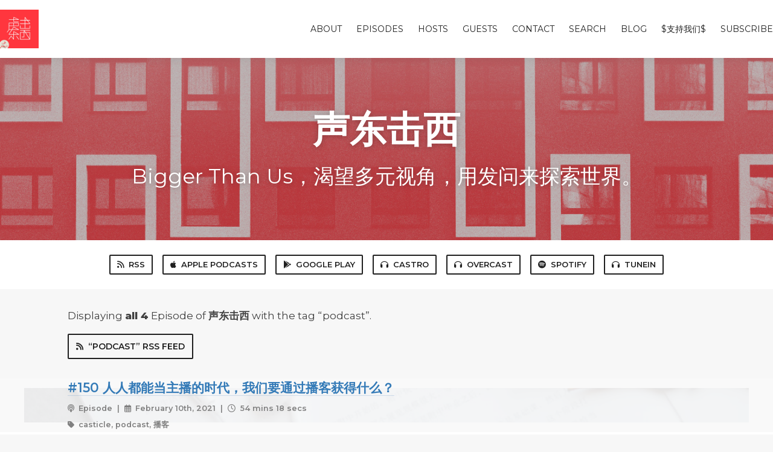

--- FILE ---
content_type: text/html; charset=utf-8
request_url: https://etw.fm/tags/podcast
body_size: 3139
content:
<!DOCTYPE html>
<html>
  <head>
    <meta charset="utf-8" />
    <meta content="IE=edge,chrome=1" http-equiv="X-UA-Compatible" />
    <meta content="width=device-width, initial-scale=1" name="viewport" />
    <meta name="generator" content="Fireside 2.1">
    <meta name="title" content="声东击西 - Episodes Tagged with “podcast”">
    <title>声东击西 - Episodes Tagged with “podcast”</title>
    <!--

        ______________                   ______________
        ___  ____/__(_)_____________________(_)_____  /____
        __  /_   __  /__  ___/  _ \_  ___/_  /_  __  /_  _ \
        _  __/   _  / _  /   /  __/(__  )_  / / /_/ / /  __/
        /_/      /_/  /_/    \___//____/ /_/  \__,_/  \___/

        Fireside v2.1

-->
    <link rel="canonical" href="https://etw.fm/tags/podcast">
    <meta name="description" content="Bigger Than Us，渴望多元视角，用发问来探索世界。">
    <meta name="author" content="ETW Studio">
      <meta name="apple-itunes-app" content="app-id=1183662640" />
    <link rel="alternate" type="application/rss+xml" title="声东击西 RSS Feed" href="https://etw.fm/rss" />
    <link rel="alternate" title="声东击西 JSON Feed" type="application/json" href="https://etw.fm/json" />

    <link rel="shortcut icon" type="image/png" href="https://media24.fireside.fm/file/fireside-images-2024/podcasts/images/8/8dd8a56f-9636-415a-8c00-f9ca6778e511/favicon.png?v=4" />
    <link rel="apple-touch-icon" type="image/png" href="https://media24.fireside.fm/file/fireside-images-2024/podcasts/images/8/8dd8a56f-9636-415a-8c00-f9ca6778e511/touch_icon_iphone.png?v=4" sizes="57x57" />
    <link rel="apple-touch-icon" type="image/png" href="https://media24.fireside.fm/file/fireside-images-2024/podcasts/images/8/8dd8a56f-9636-415a-8c00-f9ca6778e511/touch_icon_iphone.png?v=4" sizes="114x114" />
    <link rel="apple-touch-icon" type="image/png" href="https://media24.fireside.fm/file/fireside-images-2024/podcasts/images/8/8dd8a56f-9636-415a-8c00-f9ca6778e511/touch_icon_ipad.png?v=4" sizes="72x72" />
    <link rel="apple-touch-icon" type="image/png" href="https://media24.fireside.fm/file/fireside-images-2024/podcasts/images/8/8dd8a56f-9636-415a-8c00-f9ca6778e511/touch_icon_ipad.png?v=4" sizes="144x144" />

      <link rel="stylesheet" media="all" href="https://a.fireside.fm/assets/v1/themes/classic-01d27ddee0f1d76139141f405fe049e6e9d600fb107acf357734f8804506d0b7.css" data-turbolinks-track="true" />

    <meta name="csrf-param" content="authenticity_token" />
<meta name="csrf-token" content="YywbQVZiOlO8XOcSwZagRuNnfD84yZTT51Kb5urkUHeAbJHZK-af5i-YUkFvjJEiO_-oKdkUHCA0Xka5LHA8Sw" />
      <!-- Global site tag (gtag.js) - Google Analytics -->
  <script async src="https://www.googletagmanager.com/gtag/js?id=UA-111895435-1"></script>
  <script>
    window.dataLayer = window.dataLayer || [];
    function gtag(){dataLayer.push(arguments);}
    gtag('js', new Date());
    gtag('config', 'UA-111895435-1');

    document.addEventListener('turbolinks:load', event => {
      if (typeof gtag === 'function') {
        gtag('config', 'UA-111895435-1', {
          'page_location': event.data.url
        });
      }
    });
  </script>

    
    <script src="https://a.fireside.fm/assets/v1/sub-2fc9f7c040bd4f21d2448c82e2f985c50d3304f3892dd254273e92a54f2b9434.js" data-turbolinks-track="true"></script>
      <style>#episode_85d982ee-1894-4023-acf6-40d59f175ea2 { background-image:url('https://media24.fireside.fm/file/fireside-images-2024/podcasts/images/8/8dd8a56f-9636-415a-8c00-f9ca6778e511/episodes/8/85d982ee-1894-4023-acf6-40d59f175ea2/header.jpg?v=1'); }</style>
  <style>#episode_3737a000-cf1d-4d48-bfec-b89d134aa50c { background-image:url('https://media24.fireside.fm/file/fireside-images-2024/podcasts/images/8/8dd8a56f-9636-415a-8c00-f9ca6778e511/episodes/3/3737a000-cf1d-4d48-bfec-b89d134aa50c/header.jpg?v=2'); }</style>
  <style>#episode_1a5fd35e-4d63-41a6-9d2e-ff67039de8bf { background-image:url('https://media24.fireside.fm/file/fireside-images-2024/podcasts/images/8/8dd8a56f-9636-415a-8c00-f9ca6778e511/episodes/1/1a5fd35e-4d63-41a6-9d2e-ff67039de8bf/header.jpg?v=3'); }</style>
  <style>#episode_145fe4d5-5c62-4bb1-91ea-d6b37d2ba66a { background-image:url('https://media24.fireside.fm/file/fireside-images-2024/podcasts/images/8/8dd8a56f-9636-415a-8c00-f9ca6778e511/episodes/1/145fe4d5-5c62-4bb1-91ea-d6b37d2ba66a/header.jpg?v=1'); }</style>

    

    
    
  </head>
    <body>
    <header class="fixed-header">
  <a class="fixed-header-logo" href="https://etw.fm">
    <img id="cover-small" src="https://media24.fireside.fm/file/fireside-images-2024/podcasts/images/8/8dd8a56f-9636-415a-8c00-f9ca6778e511/cover_small.jpg?v=4" />
</a>  <div class="fixed-header-hamburger">
    <span></span>
    <span></span>
    <span></span>
  </div>
  <ul class="fixed-header-nav">

      <li><a href="/about">About</a></li>

    <li><a href="/episodes">Episodes</a></li>

      <li><a href="/hosts">Hosts</a></li>

      <li><a href="/guests">Guests</a></li>

      <li><a href="/contact">Contact</a></li>


      <li><a href="/search">Search</a></li>

      <li><a href="/articles">Blog</a></li>

      <li><a href="/donation">$支持我们$</a></li>


    <li><a href="/subscribe">Subscribe</a></li>
  </ul>
</header>


<main>
  

<header class="hero ">
  <div class="hero-background" style="background-image: url(https://media24.fireside.fm/file/fireside-images-2024/podcasts/images/8/8dd8a56f-9636-415a-8c00-f9ca6778e511/header.jpg?v=5)"></div>
    <div class="hero-content ">
      <h1>
        声东击西
      </h1>
      <h2>
        Bigger Than Us，渴望多元视角，用发问来探索世界。
      </h2>
  </div>

</header>


  <nav class="links link-list-inline-row">
  <ul>
      <li><a class="btn btn--small" href="https://etw.fm/rss"><i class="fas fa-rss" aria-hidden="true"></i> RSS</a></li>
      <li><a class="btn btn--small" href="https://itunes.apple.com/podcast/id1183662640"><i class="fab fa-apple" aria-hidden="true"></i> Apple Podcasts</a></li>
      <li><a class="btn btn--small" href="https://playmusic.app.goo.gl/?ibi=com.google.PlayMusic&amp;isi=691797987&amp;ius=googleplaymusic&amp;apn=com.google.android.music&amp;link=https://play.google.com/music/m/Iwcjdodn4rhxotwfgn7xbihww2e?t%3D%25E5%25A3%25B0%25E4%25B8%259C%25E5%2587%25BB%25E8%25A5%25BF%26pcampaignid%3DMKT-na-all-co-pr-mu-pod-16"><i class="fab fa-google-play" aria-hidden="true"></i> Google Play</a></li>
      <li><a class="btn btn--small" href="https://castro.fm/itunes/1183662640"><i class="fas fa-headphones" aria-hidden="true"></i> Castro</a></li>
      <li><a class="btn btn--small" href="https://overcast.fm/itunes1183662640"><i class="fas fa-headphones" aria-hidden="true"></i> Overcast</a></li>
      <li><a class="btn btn--small" href="https://open.spotify.com/show/4g90u0gDleBx82Am08SmkN"><i class="fab fa-spotify" aria-hidden="true"></i> Spotify</a></li>
      <li><a class="btn btn--small" href="https://tunein.com/radio/Sound-east-hit-west-p1056435/?topicId=117901104"><i class="fas fa-headphones" aria-hidden="true"></i> TuneIn</a></li>
    
  </ul>
</nav>


    <header class="list-header">
      <div class="prose">
        <p>Displaying <b>all&nbsp;4</b> Episode of <strong>声东击西</strong> with the tag “podcast”.</p>
      </div>

      <p><a class="btn btn--inline" href="/tags/podcast/rss"><i class="fas fa-rss" aria-hidden="true"></i> “podcast” RSS Feed</a></p>
    </header>

    <ul class="list header">
      

<li>
    <a href="/150"><figure id="episode_85d982ee-1894-4023-acf6-40d59f175ea2" class="list-background"></figure></a>

    <div class="list-item prose">
      <h3>
        <a href="/150">#150 人人都能当主播的时代，我们要通过播客获得什么？</a>
      </h3>
      <h6>
        <span>
            <i class="fas fa-podcast" aria-hidden="true"></i> Episode &nbsp;|&nbsp;
          <i class="far fa-calendar-alt" aria-hidden="true"></i> February 10th, 2021
          &nbsp;|&nbsp;
          <i class="far fa-clock" aria-hidden="true"></i> 54 mins 18 secs
        </span>
      </h6>
        <h6>
          <span>
            <i class="fas fa-tag" aria-hidden="true"></i> casticle, podcast, 播客
          </span>
        </h6>
      
    </div>
</li>


<li>
    <a href="/4th-anniversary"><figure id="episode_3737a000-cf1d-4d48-bfec-b89d134aa50c" class="list-background"></figure></a>

    <div class="list-item prose">
      <h3>
        <a href="/4th-anniversary">#135 我们居然四周年啦</a>
      </h3>
      <h6>
        <span>
            <i class="fas fa-podcast" aria-hidden="true"></i> Episode &nbsp;|&nbsp;
          <i class="far fa-calendar-alt" aria-hidden="true"></i> October 22nd, 2020
          &nbsp;|&nbsp;
          <i class="far fa-clock" aria-hidden="true"></i> 46 mins 43 secs
        </span>
      </h6>
        <h6>
          <span>
            <i class="fas fa-tag" aria-hidden="true"></i> podcast, 声东击西四周年, 播客
          </span>
        </h6>
      
    </div>
</li>


<li>
    <a href="/chinese-students-america"><figure id="episode_1a5fd35e-4d63-41a6-9d2e-ff67039de8bf" class="list-background"></figure></a>

    <div class="list-item prose">
      <h3>
        <a href="/chinese-students-america">#123 我们一起聊了聊 2020 年毕业的留学生该何去何从</a>
      </h3>
      <h6>
        <span>
            <i class="fas fa-podcast" aria-hidden="true"></i> Episode &nbsp;|&nbsp;
          <i class="far fa-calendar-alt" aria-hidden="true"></i> July 23rd, 2020
          &nbsp;|&nbsp;
          <i class="far fa-clock" aria-hidden="true"></i> 1 hr 17 mins
        </span>
      </h6>
        <h6>
          <span>
            <i class="fas fa-tag" aria-hidden="true"></i> h1b, podcast, 播客, 教育, 毕业生, 留学生
          </span>
        </h6>
      
    </div>
</li>


<li>
    <a href="/2017-in-review"><figure id="episode_145fe4d5-5c62-4bb1-91ea-d6b37d2ba66a" class="list-background"></figure></a>

    <div class="list-item prose">
      <h3>
        <a href="/2017-in-review">#46 欢迎来到2018</a>
      </h3>
      <h6>
        <span>
            <i class="fas fa-podcast" aria-hidden="true"></i> Episode &nbsp;|&nbsp;
          <i class="far fa-calendar-alt" aria-hidden="true"></i> December 24th, 2017
          &nbsp;|&nbsp;
          <i class="far fa-clock" aria-hidden="true"></i> 52 mins 46 secs
        </span>
      </h6>
        <h6>
          <span>
            <i class="fas fa-tag" aria-hidden="true"></i> 2017, netflix, podcast, 播客, 比特币, 迪士尼
          </span>
        </h6>
      
    </div>
</li>

    </ul>

</main>



<footer class="footer">
  <h5 class="footer-title">
    <strong>
      声东击西
    </strong>
        is © 2026 by ETW Studio
  </h5>
  <ul class="footer-nav">
      <li><a href="/about">About</a></li>

    <li><a href="/episodes">Episodes</a></li>

      <li><a href="/hosts">Hosts</a></li>

      <li><a href="/guests">Guests</a></li>

      <li><a href="/contact">Contact</a></li>


      <li><a href="/search">Search</a></li>

      <li><a href="/articles">Blog</a></li>

      <li><a href="/donation">$支持我们$</a></li>


    <li><a href="/subscribe">Subscribe</a></li>
  </ul>
</footer>


    <footer class="site-footer">
  <a title="Powered by Fireside" class="fireside-link" href="https://fireside.fm">
    <img style="margin-bottom: .5em;" src="https://a.fireside.fm/assets/v1/logo/logo-256x256-cb70064014cf3a936afe95853012c1386e4be20a9e7ac677316e591a99fb2999.png" />
    <span>Powered by Fireside</span>
</a></footer>

    
  <script defer src="https://static.cloudflareinsights.com/beacon.min.js/vcd15cbe7772f49c399c6a5babf22c1241717689176015" integrity="sha512-ZpsOmlRQV6y907TI0dKBHq9Md29nnaEIPlkf84rnaERnq6zvWvPUqr2ft8M1aS28oN72PdrCzSjY4U6VaAw1EQ==" data-cf-beacon='{"version":"2024.11.0","token":"c84713c883bc4e94bffc7767b86501e5","r":1,"server_timing":{"name":{"cfCacheStatus":true,"cfEdge":true,"cfExtPri":true,"cfL4":true,"cfOrigin":true,"cfSpeedBrain":true},"location_startswith":null}}' crossorigin="anonymous"></script>
</body>
</html>
